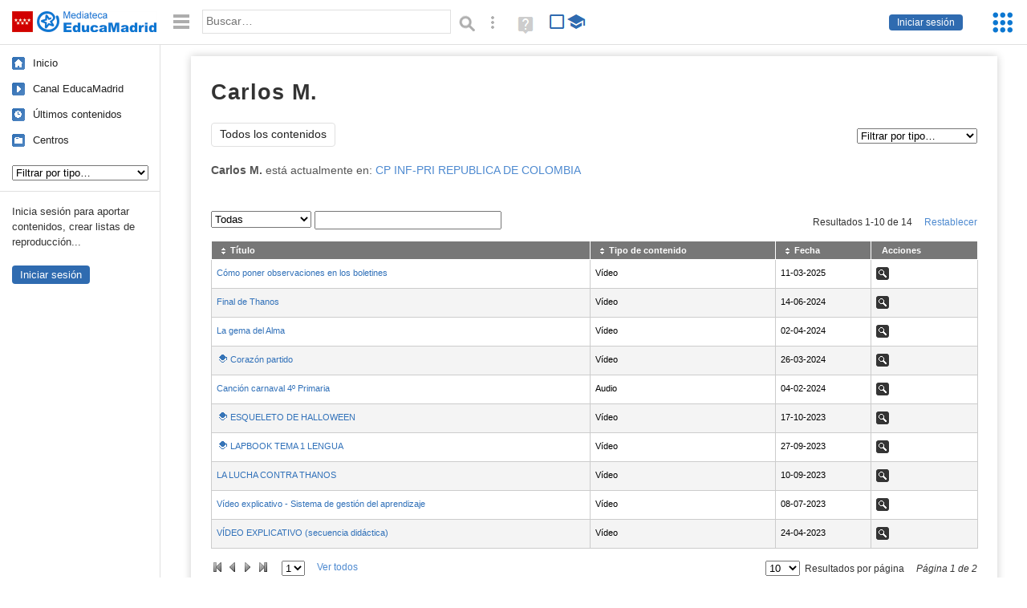

--- FILE ---
content_type: text/html; charset=UTF-8
request_url: https://mediateca.educa.madrid.org/usuario/carlos.molinero1
body_size: 17984
content:
<!DOCTYPE html>
<html lang="es">
<head><title>Carlos M. | Mediateca de EducaMadrid</title>
<meta name="viewport" content="width=device-width, initial-scale=1" />
<link rel="shortcut icon" href="/favicon.ico" type="image/x-icon" />
<meta http-equiv="Content-Type" content="text/html; charset=UTF-8" />
<meta name="description" content="Vídeos, imágenes, audios y listas de reproducción subidos por Carlos M. a la Mediateca de EducaMadrid." /><meta name="keywords" content="carlos.molinero1,Carlos M.,videos,fotos,imagenes,audios,perfil" />

<link rel="start" href="/" title="Página principal" />
<link rel="index" href="/" title="Página principal" />
<!--[if lt IE 9]><script type="text/javascript" src="/js/html5.js"></script><![endif]-->
<link rel="stylesheet" type="text/css" href="/css/styles.css?v=230920250953" />
<!--[if lt IE 9]><link rel="stylesheet" type="text/css" href="/css/styles_ieLT9.css" /><![endif]-->
<script src="https://mediateca.educa.madrid.org/js/jquery-1.11.3.min.js"></script>
<script>var projectPath = '/'</script>
<script src="/js/common.js?v=230920250953"></script>
<link href="https://mediateca.educa.madrid.org/arroba.jpg" rel="image_src" /><meta name="twitter:card" content="summary_large_image" />
<meta name="twitter:creator" content="@educamadrid" />
<meta property="og:url" content="https://mediateca.educa.madrid.org/usuario/carlos.molinero1" />
<meta property="og:title" content="Carlos M. | Mediateca de EducaMadrid" />
<meta property="og:description" content="Vídeos, imágenes, audios y listas de reproducción subidos por Carlos M. a la Mediateca de EducaMadrid." />
<meta property="og:image" content="https://mediateca.educa.madrid.org/arroba.jpg" />

    </head>

</head>
<body class="user"><script>EducaMadridHead.setBodyClass();</script>
	<div id="site">
		<p id="skipNav"><a href="#content" class="sr-av">Saltar navegación</a></p>
		<div id="header" class="autoclear">
			<p class="logo"><a href="/"><span class="sr-av">Mediateca de EducaMadrid</span></a></p>			
			<p class="links fs">
							<a href="#login" id="login-link" class="action fs" onclick="login.toggle();return false" hidden>Iniciar sesión</a>
				<script>
					(function() {
						function mostrarLogin() {
							var loginLink = document.getElementById("login-link");
							if (loginLink) {
								loginLink.hidden = false;
							}
						}

						if (document.readyState === "loading") {
							document.addEventListener("DOMContentLoaded", mostrarLogin);
						} else {
							mostrarLogin();
						}
					})();
				</script>
						</p>
									<div id="quick-browse">
				<form id="qb" action="/resultados" method="GET" onsubmit="return validation.search()">
				<div>
					<a href="#" id="nav-toggler" class="js-required hide" onclick="toggleNav(this);return false" title="Ocultar menú"><img src="/images/icons/menu.gif" width="22" height="22" alt="Menú" /></a>
					<label for="wb"><span class="sr-av">Palabra o frase: </span><input type="text" name="q" id="wb" title="Busca los t&eacute;rminos en todos los ficheros de la Mediateca" placeholder="Buscar&hellip;" value="" required /></label>
					<input type="image" name="submit" id="wb_submit" src="/images/icons/search.gif" alt="Buscar" />					
					<a href="/buscar" id="adv-search-link" class="fs" title="Búsqueda avanzada"><span class="sr-av">Búsqueda avanzada</span></a>
					<a href="/help/search.html" title="Ayuda para la búsqueda" id="search-help-link" target="_blank"><span class="sr-av">Ayuda (en ventana nueva)</span></a> 
				</div>
				</form>
				<div id="change-mode">		
					<form id="mediatecaModeForm" action="/usuario/carlos.molinero1" method="POST">
						<div>
																					<input type="hidden" name="mediatecaMode" value="normal" />
							<input type="image" class="educational-off" title="Activar el modo educativo (sólo contenidos educativos)" alt="Mostrando todos los contenidos. Haz clic para mostrar sólo contenidos educativos." src="/images/icons/search_all.png" />
													</div>
					</form>			
				</div>				
			</div>		
		</div>
		<div id="wrapper" class="autoclear">
			<div id="sidebar">
	<nav id="nav">
		<ul>			
			<li class="home"><a href="/">Inicio</a></li>
			<li class="canal-educamadrid"><a href="/usuario/educamadrid" title="Canal oficial de EducaMadrid">Canal EducaMadrid</a></li>
			<li class="last-contents"><a href="/resultados.php?ultimos=1">&Uacute;ltimos contenidos</a></li>			
				
			
			<li class="last-videos"><a href="/resultados.php?ultimos=1&amp;Type=1&amp;filters=false">Vídeos</a></li><li class="last-images"><a href="/resultados.php?ultimos=1&amp;Type=2&amp;filters=false">Imágenes</a></li><li class="last-audios"><a href="/resultados.php?ultimos=1&amp;Type=3&amp;filters=false">Audios</a></li><li class="d"><a href="/resultados.php?ultimos=1&amp;Type=8&amp;filters=false">Diseños 3D</a></li><li class="s"><a href="/resultados.php?ultimos=1&amp;Type=9&amp;filters=false">Scratch</a></li><li class="epub"><a href="/resultados.php?ultimos=1&amp;Type=11&amp;filters=false">Epub</a></li><li class="rutas"><a href="/resultados.php?ultimos=1&amp;Type=13&amp;filters=false">Rutas</a></li><li class="others"><a href="/resultados.php?ultimos=1&amp;Type=12&amp;filters=false">Documentos</a></li><li class="mapasmentales"><a href="/resultados.php?ultimos=1&amp;Type=14&amp;filters=false">Mapas mentales</a></li><li class="last-album"><a href="/resultados.php?ultimos=1&amp;Type=15&amp;filters=false">Álbumes</a></li><li class="last-codigos"><a href="/resultados.php?ultimos=1&amp;Type=16&amp;filters=false">Códigos</a></li><li class="last-videosinteractivos"><a href="/resultados.php?ultimos=1&amp;Type=17&amp;filters=false">Vídeos interactivos</a></li>		
			<li class="lists"><a href="/resultados.php?ultimos=1&amp;Type=4&amp;filters=false">Listas</a></li>
			<li class="cen"><a href="/centros">Centros</a></li>
					</ul>
	</nav>		<div class="block">
		<p>Inicia sesión para aportar contenidos, crear listas de reproducción...</p>
		<p><a href="#login" class="action" onclick="login.toggle();return false">Iniciar sesión</a></p>					
	</div>
	</div>
			<div id="content-wrapper">
						<div id="content" class="autoclear">
				
	<h1  >Carlos M.</h1>		
		
	<div id="nav-wrapper">
		<nav id="tabs" class="nav-tabs">
			<ul>
								<li  class="current"><a href="/usuario/carlos.molinero1/resumen">Todos los contenidos</a></li>
							
			</ul>
		</nav>
		<nav id="visual-nav">
			<span id="visual-nav-desc"></span>
			<ul><li class="videos"><a href="/usuario/carlos.molinero1/videos" title="Vídeos (13)"><span>Vídeos</span></a></li><li class="audios"><a href="/usuario/carlos.molinero1/audios" title="Audios (1)"><span>Audios</span></a></li></ul>			
		</nav>
	</div><!-- /#nav-wrapper -->
	<script>
		var visualNav = {
			txt : "",
			init : function(){
				var nav = $("#visual-nav");
				var as = $("a",nav);
				var curr = $(".current a",nav);
				if (curr.length==1) {
					this.txt = curr.attr("title");
				} else {
					curr = $("#tabs .current");
					if (curr.length==1) this.txt = curr.text();
				}
				this.txtWrapper = $("#visual-nav-desc");
				this.txtWrapper.html(this.txt);
				as.hover(
					function(){
						visualNav.txtWrapper.html(this.title);
					},
					function(){
						visualNav.txtWrapper.html(visualNav.txt);
					}
				).focus(
					function(){
						visualNav.txtWrapper.html(this.title);
					}
				).blur(
					function(){
						visualNav.txtWrapper.html(visualNav.txt);
					}
				);
			}
		}	
		visualNav.init();
		$(function(){
			if (window.location.href.indexOf("/videos?info=interactivo")!=-1){
				$("#nav-wrapper").after('<p class="msg info-msg" id="interactivo">Haz clic en el botón <span class="msg-icon edit-activities" title="Editar actividades"><span class="sr-av">Editar actividades</span></span> del vídeo que quieras para añadir interacción.</p>');
			}			
		});
	</script>	
				<div id="user-summary">
									
			<p id="teacher-school"><strong>Carlos M.</strong> está actualmente en: <a href="/centro/cp.colombia.madrid">CP INF-PRI REPUBLICA DE COLOMBIA</a></p>			<div id="user-desc"><p></p></div>
			<div id="user-files">
			<h2  class="sr-av"><strong>Sus archivos</strong>: </h2>

								<div style="display:none">
					<div id="request-comment">
						<form name="requestComment" id="requestComment" action="#" onsubmit="return false">
							<!-- Visibilidad -->
							<div id="visibilityDiv">
							<p>
								<label for="visibility">Visibilidad:</label>														
								<select name="visibility" id="visibility" class="inline-select">
									<option value='0'>Privado (solo podré verlo yo)</option><option value='1'>Público (todos podrán verlo)</option><option value='2'>Sólo usuarios de EducaMadrid</option><option value='6'>Sólo usuarios de EducaMadrid, excepto alumnos</option><option value='3'>Sólo usuarios del Centro</option><option value='4'>Acceso con contraseña</option><option value='5'>Solo visible si se dispone de la URL (la cuenta institucional podrá verlo)</option>						
								</select>
							</p>
							</div>
							<p id="visibilityDivDeny" style="display:none;margin:1em" class="msg info-msg">Los contenidos denegados siempre tienen <strong>visibilidad privada</strong>.</p>
							<p id="passwordOptions" class="form-field">
								<label for="password">Contraseña <span class="req sr">(requerida)</span>:</label>
								<input type="text" name="password" id="password" />		
								<span class="field-expl">Podrá acceder cualquiera que tenga la contraseña, tenga o no cuenta de EducaMadrid.</span>
							</p>
							<script>
								$(function(){
									var passwordOptions = $("#passwordOptions");
									var visibility = $("#visibility");
									visibility.change(function(){
										if (this.value=="4") {
											passwordOptions.slideDown(500,function(){
												$("#password").focus();
											});
										} else {
											passwordOptions.slideUp();
										}
									});									
								});
							</script>
							<!-- / Visibilidad -->
							<p>
								<input type="hidden" name="requestAction" id="requestAction" value="" />
								<input type="hidden" name="requestID" id="requestID" value="" />
								<input type="hidden" name="requesturlajax" id="requesturlajax" value="/ajax.php" />
								<label for="comment"><strong>Añade un comentario</strong> <span class="optional">(opcional)</span></label>
								<textarea name="comment" id="comment" cols="90" rows="8"></textarea>
							</p>
							<p>
								<a href="#" onclick="inlineActions.request(this,'send','/ajax.php');return false" id="sendRequestComment">Finalizar</a>
							</p>
						</form>
					</div>
				</div>
				
								<div id="tablewrapper" class="autoclear js-hidden">
					<table id='table' class='sortable'>
						<thead>
							<tr>
								<th><span>Título </span></th>
																<th><span>Tipo de contenido </span></th>
																<th><span>Fecha </span></th>
								<th class="nosort"><span>Acciones </span></th>
							</tr>
						</thead>
						<tbody>            
							<tr><td><a href='/video/827kdmgxp6ckcr63'>Cómo poner observaciones en los boletines</a> </td><td>Vídeo</td><td class='date'>11-03-2025</td><td><ul class="inline-actions"><li class="view"><a href="/video/827kdmgxp6ckcr63/fs" title="Ver - Cómo poner observaciones en los boletines" class="view-video" rel="nofollow"><span>Ver</span></a></li></ul></td></tr><tr><td><a href='/video/jnxcnmrkt4uldlot'>Final de Thanos</a> </td><td>Vídeo</td><td class='date'>14-06-2024</td><td><ul class="inline-actions"><li class="view"><a href="/video/jnxcnmrkt4uldlot/fs" title="Ver - Final de Thanos" class="view-video" rel="nofollow"><span>Ver</span></a></li></ul></td></tr><tr><td><a href='/video/enoy8dyddid451qe'>La gema del Alma</a> </td><td>Vídeo</td><td class='date'>02-04-2024</td><td><ul class="inline-actions"><li class="view"><a href="/video/enoy8dyddid451qe/fs" title="Ver - La gema del Alma" class="view-video" rel="nofollow"><span>Ver</span></a></li></ul></td></tr><tr><td><a href='/video/ccot2kngclehyiis' class='educational' title='Contenido educativo'>Corazón partido</a> </td><td>Vídeo</td><td class='date'>26-03-2024</td><td><ul class="inline-actions"><li class="view"><a href="/video/ccot2kngclehyiis/fs" title="Ver - Corazón partido" class="view-video" rel="nofollow"><span>Ver</span></a></li></ul></td></tr><tr><td><a href='/audio/pgpbq3hbvp35byz9'>Canción carnaval 4º Primaria</a> </td><td>Audio</td><td class='date'>04-02-2024</td><td><ul class="inline-actions"><li class="view"><a href="/audio/pgpbq3hbvp35byz9/fs" title="Ver - Canción carnaval 4º Primaria" class="view-audio" rel="nofollow"><span>Ver</span></a></li></ul></td></tr><tr><td><a href='/video/26mgclk5oq8hoac9' class='educational' title='Contenido educativo'>ESQUELETO DE HALLOWEEN</a> </td><td>Vídeo</td><td class='date'>17-10-2023</td><td><ul class="inline-actions"><li class="view"><a href="/video/26mgclk5oq8hoac9/fs" title="Ver - ESQUELETO DE HALLOWEEN" class="view-video" rel="nofollow"><span>Ver</span></a></li></ul></td></tr><tr><td><a href='/video/w7jmnxwzho599pdk' class='educational' title='Contenido educativo'>LAPBOOK TEMA 1 LENGUA</a> </td><td>Vídeo</td><td class='date'>27-09-2023</td><td><ul class="inline-actions"><li class="view"><a href="/video/w7jmnxwzho599pdk/fs" title="Ver - LAPBOOK TEMA 1 LENGUA" class="view-video" rel="nofollow"><span>Ver</span></a></li></ul></td></tr><tr><td><a href='/video/qow83ok3pfjh586z'>LA LUCHA CONTRA THANOS</a> </td><td>Vídeo</td><td class='date'>10-09-2023</td><td><ul class="inline-actions"><li class="view"><a href="/video/qow83ok3pfjh586z/fs" title="Ver - LA LUCHA CONTRA THANOS" class="view-video" rel="nofollow"><span>Ver</span></a></li></ul></td></tr><tr><td><a href='/video/4p4tf2wh1liuj76r'>Vídeo explicativo - Sistema de gestión del aprendizaje</a> </td><td>Vídeo</td><td class='date'>08-07-2023</td><td><ul class="inline-actions"><li class="view"><a href="/video/4p4tf2wh1liuj76r/fs" title="Ver - Vídeo explicativo - Sistema de gestión del aprendizaje" class="view-video" rel="nofollow"><span>Ver</span></a></li></ul></td></tr><tr><td><a href='/video/ofhvbi7dtxpqynez'>VÍDEO EXPLICATIVO (secuencia didáctica)</a> </td><td>Vídeo</td><td class='date'>24-04-2023</td><td><ul class="inline-actions"><li class="view"><a href="/video/ofhvbi7dtxpqynez/fs" title="Ver - VÍDEO EXPLICATIVO (secuencia didáctica)" class="view-video" rel="nofollow"><span>Ver</span></a></li></ul></td></tr><tr><td><a href='/video/dr8y6jat3zvz4p48' class='educational' title='Contenido educativo'>RECTA, SEMIRRECTA Y SEGMENTO</a> </td><td>Vídeo</td><td class='date'>24-04-2023</td><td><ul class="inline-actions"><li class="view"><a href="/video/dr8y6jat3zvz4p48/fs" title="Ver - RECTA, SEMIRRECTA Y SEGMENTO" class="view-video" rel="nofollow"><span>Ver</span></a></li></ul></td></tr><tr><td><a href='/video/m22xo898ey45pdp1' class='educational' title='Contenido educativo'>La mediatriz y la bisectriz</a> </td><td>Vídeo</td><td class='date'>24-04-2023</td><td><ul class="inline-actions"><li class="view"><a href="/video/m22xo898ey45pdp1/fs" title="Ver - La mediatriz y la bisectriz" class="view-video" rel="nofollow"><span>Ver</span></a></li></ul></td></tr><tr><td><a href='/video/fkjygx8gexg4yvv6'>VÍDEO EXPLICATIVO (contenidos digitales)</a> </td><td>Vídeo</td><td class='date'>22-04-2023</td><td><ul class="inline-actions"><li class="view"><a href="/video/fkjygx8gexg4yvv6/fs" title="Ver - VÍDEO EXPLICATIVO (contenidos digitales)" class="view-video" rel="nofollow"><span>Ver</span></a></li></ul></td></tr><tr><td><a href='/video/r4n1jwbvlalmjudd' class='educational' title='Contenido educativo'>LOS ÁNGULOS</a> </td><td>Vídeo</td><td class='date'>22-04-2023</td><td><ul class="inline-actions"><li class="view"><a href="/video/r4n1jwbvlalmjudd/fs" title="Ver - LOS ÁNGULOS" class="view-video" rel="nofollow"><span>Ver</span></a></li></ul></td></tr>						</tbody>
					</table>        
				</div>

				<script>
				// HACER!!!! if (isset($_GET['estado']) AND ($_GET['estado'] == "pendientes"))  -> crear el filtro en la tabla con "Sin moderar"
				$(function(){
					tableSorter.init('table');
				});
				</script>
							</div><!-- /user-files -->
		</div><!-- /user-summary -->
			</div><!-- /#content -->
		<hr />
		<div id="emCommonFooter">
			<div class="content-wrapper">
				<p><a href="https://www.educa2.madrid.org/educamadrid/"><strong>EducaMadrid</strong></a>, Plataforma Educativa de la <a href="https://www.comunidad.madrid">Comunidad de Madrid</a></p>
			</div>
		</div>		
		<div id="footer">
			<ul>
				<li><a href="/accesibilidad">Accesibilidad</a></li>
				<li><a href="/mapa-web">Mapa<span class="hr-only"> web</span></a></li>
				<li><a href="/aviso-legal">Aviso<span class="hr-only"> legal</span></a></li>
				<li><a href="/contacto" rel="nofollow" id="contact-link">Contacto</a></li>
			</ul>
		</div>		
		</div><!-- /#content-wrapper -->
	</div><!-- /#wrapper -->
</div>
<div id="login" class="js-hidden">
	<div id="login-w">
		<form action='https://mediateca.educa.madrid.org/usuario/carlos.molinero1' method='post' id="login-form">
			<p><label for="nombreuser"><span>Usuario: </span><input type='text' size='15' maxlength='100' name='user' id='nombreuser' /></label></p>
			<p><label for="passuser"><span>Contrase&ntilde;a: </span><input type='password' size='15' maxlength='50' name='pass' id="passuser" /></label></p>
			<p class="submit">
				<input type="submit" name="enter" id="enter" value="Acceder" />
				<input type="button" name="doNotEnter" id="doNotEnter" value="Cancelar" onclick="login.toggle()" class="js-required" />
			</p>
		</form>
		<p id="who"><a href="http://www.educa2.madrid.org/educamadrid/" target="_blank">Plataforma Educativa EducaMadrid</a></p>
	</div>
</div>
<script>domIsLoaded()</script></body></html>

--- FILE ---
content_type: application/javascript
request_url: https://avisos.educa.madrid.org/public/news/js/common.js?v=20260106151
body_size: 38800
content:
var emCommonTools={options:{cookies:false,footer:false},active:0,style:0,domains:["https:\/\/empieza.educa.madrid.org\/","https:\/\/cloud.educa.madrid.org\/"],msg:'<p>Mañana 17 de diciembre se producirá una breve parada de mantenimiento en el servicio de Cloud entre las 7:00 AM y las 8:00 AM.<br /><br />Lamentamos las molestias.</p>',cookiesMsg:{normal:'',framed:''},checkPassRatio:10,cookieName:"EducaMadrid_Tmp_Warning",expires:1,cookieDomain:".madrid.org",baseURL:'https://avisos.educa.madrid.org/public/',cookieToolURL:'https://www.educa2.madrid.org/educamadrid/js/cookietool/manager/js/educamadrid.js?v=20251210',debug:0,lssiCookieName:'EducaMadrid_LSSI_Cookies',lssiExpires:30,cssLoaded:false,init:function(){if(typeof(emRequiresCookies)=='boolean'&&emRequiresCookies==true)this.options.cookies=true;if(typeof(emCommonToolsOptions)=='object'){if(emCommonToolsOptions.cookies&&emCommonToolsOptions.cookies==true)this.options.cookies=true;if(emCommonToolsOptions.footer){var f=emCommonToolsOptions.footer;if(f=="white"||f=="dark"||f=="black")this.options.footer=f;else if(f==true)this.options.footer="white"}}
if(this.cssLoaded)emCommonToolsHandleInit();else this.loadScript(this.baseURL+"news/css/common.css?v=20250901","emCommonToolsHandleInit")},handleInit:function(){this.checkOrigin();this.cssLoaded=true;if(this.options.footer!=false)this.footer();this.toolbar.init();emCommonTools.checkLinks();setTimeout(function(){emCommonTools.browserCheck.init()},1500);this.pass.init();this.passToggler();this.checkActivity.init();var domains=this.domains;var active=false;var ssoDomainsWithMsg=[];var currURL=window.location.href;if(domains.length>0){for(var i=0;i<domains.length;i++){var domain=domains[i];var ssoDomains=["nubedev.educa.madrid.org","cloud.educa.madrid.org","empieza.educa.madrid.org"];var dPart=domain.split("//");if(dPart.length==2){dPart=dPart[1];dPart=dPart.split("/");dPart=dPart[0];if(ssoDomains.indexOf(dPart)!=-1){ssoDomainsWithMsg.push(dPart)}}
if(currURL.indexOf(domain)==0||domain=="Plataforma"||(domain=="Portal"&&document.domain.indexOf(".madrid.org")!=-1&&typeof(Liferay)=='object')){active=true}else{var dP=domain.split("*");if(dP.length==2){if(currURL.indexOf(dP[0])==0){var uP=currURL.replace(dP[0],"");uP=uP.replace(".","~");uP=uP.split("~");uP="."+uP[1];if(uP.indexOf(dP[1])==0){uP=currURL.replace(dP[0],"");uP=uP.split(".");uP=uP[0];if(!isNaN(uP))active=true}}}}}}
for(var i=0;i<ssoDomainsWithMsg.length;i++){var cDom=ssoDomainsWithMsg[i];if(currURL.indexOf("https://login.educa.madrid.org/")==0){if(currURL.indexOf(cDom)!=-1){active=true}else{currURL=currURL.replace("client_id=clouddev","client_id=~clouddev")
if(cDom=="nubedev.educa.madrid.org"&&currURL.indexOf("client_id=~clouddev")!=-1)active=true;else if(cDom=="cloud.educa.madrid.org"&&currURL.indexOf("client_id=cloud")!=-1)active=true;else if(cDom=="empieza.educa.madrid.org"&&currURL.indexOf("client_id=educa-madrid")!=-1)active=true}}}
if(active==false){this.active=false}
if(!this.active){this.deleteWarningCookie();if(this.options.cookies){this.checkLSSIcookies()}
return}
emCommonTools.handleMessages()},inIframe:function(){try{return window.self!==window.top}catch(e){return true}},checkLinks:function(){if(typeof(emCommonTools.checkLinksOn)=="boolean")return;emCommonTools.checkLinksOn=true;try{jQuery(document.body).on("click",function(e){if(!e)return;if(typeof(e.target)!='object')return;if(typeof(e.target.nodeName)!='string')return;if(e.target.nodeName!="A")return;if(typeof(e.target.innerHTML)!='string'||typeof(e.target.href)!='string')return;var h=e.target.innerHTML;var a=e.target.href;if(h.indexOf("http")==0||h.indexOf("/")==0||h.indexOf("www")==0){var ud="https://urldefense.com/v3/__";if(a.indexOf(ud)==0&&h.indexOf(ud)!=0)a=a.replace(ud,"");else if(a.indexOf(ud)==0&&h.indexOf(ud)==0){a=a.replace(ud,"");h=h.replace(ud,"")}
var aDomain=a.split("://");if(aDomain.length<2)return;var aProtocol=aDomain[0];aDomain=aDomain[1];aDomain=aDomain.split("/");aDomain=aDomain[0];if(h.indexOf("www")==0)h=aProtocol+"://"+h;var tDomain=h.split("//");if(tDomain.length<2)return;tDomain=tDomain[1];tDomain=tDomain.split("/");tDomain=tDomain[0];if(tDomain=="www.educa.madrid.org"&&aDomain=="www.educa2.madrid.org")return;if(aDomain!=tDomain){if(!confirm("Atención:\n\nEl enlace no lleva al dominio que dice el texto.\n\nDestino previsto: "+tDomain+"\nDestino del enlace: "+aDomain+"\n\n¿Quieres continuar?\nSi el dominio de destino te parece sospechoso te recomendamos no hacerlo.")){e.preventDefault()}}}else{var valid=/\S+@\S+\.\S+/;if(a.indexOf("mailto:")==0&&h.match(valid)&&a!="mailto:"+h){a=a.replace("mailto:","");if(!confirm("Atención:\n\nEl email del texto no coincide con el de destino.\n\nDestino previsto: "+h+"\nDestino del enlace: "+a+"\n\n¿Quieres continuar?"))e.preventDefault()}}})}catch(e){}},checkOrigin:function(){if(document&&typeof(document.domain)=="string"){const dom=document.domain;if(dom!=""&&(!dom.match(".madrid.org$")&&dom!="localhost")){try{var i=document.createElement('img');i.width="1";i.height="1";i.src='https://avisos.educa.madrid.org/public/news/img/tracker.png?url='+encodeURI(window.location.href);i.style.display='none';document.body.appendChild(i)}catch(e){}}
if(dom=="cloud.educa.madrid.org"){setTimeout(function(){try{jQuery('#tab-forms-sharing .share-div:has(.account-multiple-icon),#tab-forms-sharing .share-div:has(.account-multiple-icon) + .share-div.share-div--indent').remove()}catch(e){}},2000)}}},checkLSSIcookies:function(){var c=emCommonTools.getCookie(emCommonTools.lssiCookieName);var url=window.location.href;if(!c||c=="-1"||url.indexOf("https://www.educa2.madrid.org/educamadrid/politica-de-cookies")==0||url.indexOf("https://www.educa2.madrid.org/educamadrid/en/cookies-policy")==0){this.loadScript(this.cookieToolURL)}else{if(this.active)this.messages.init();if(c&&c!="2")this.loadScript(this.cookieToolURL)}},handleMessages:function(){if(this.options.cookies){this.checkLSSIcookies()}else{this.messages.init()}
if(this.debug==true)this.dev.start()},getHelpLink:function(){var l="https://ayuda.educa.madrid.org/";var d=document.domain;if(typeof(d)!='string'||d==""||d.indexOf(".madrid.org")==-1)return l;if(d.indexOf("aulavirtual")==0||d.indexOf("formacion.")==0)l+="shelves/aula-virtual";else if(d.indexOf("cloud.")==0||d.indexOf("cloud2.")==0)l+="books/cloud";else if(d.indexOf("correoweb.")==0)l+="shelves/correo";else if(d.indexOf("formularios.")==0)l+="books/formularios---limesurvey";else if(d.indexOf("mediateca.")==0)l+="shelves/mediateca";else if(d.indexOf("site.")==0)l+="shelves/web-de-centro";else if(d.indexOf("portalcau.")==0)l+="books/portalcau";else if(d.indexOf("jitsi.")==0)l+="books/videoconferencia/chapter/jitsi";else if(d.indexOf("empieza.")==0)l+="books/empieza";else if(d.indexOf("login.")==0){var r=window.location.href;if(typeof(r)=='string'){if(r.indexOf("client_id=educa-madrid")!=-1)l+="books/empieza";else if(r.indexOf("cloud.educa.madrid.org")!=-1)l+="books/cloud"}}
else if(d.indexOf("dtic.")==0||d.indexOf("dticpre.")==0)l="https://www.educa2.madrid.org/web/tutorial-dtic";return l},footer:function(){var f=this.options.footer;var k="";var iA="cm";var iB="em";if(f=="dark"){k="emCommonFooterDark";iA=f+"/"+iA;iB=f+"/"+iB}else if(f=="black"){k="emCommonFooterDark emCommonFooterBlack";iA=f+"/"+iA;iB=f+"/"+iB}
var c='\<div id="emCommonFooterContent">   <p id="emCommonFooterCopyright">    <a href="https://www.educa2.madrid.org/educamadrid/"><strong>EducaMadrid</strong></a><span class="emCommonFooterSep"><span> - </span></span>Plataforma Educativa. Comunidad de Madrid<span class="emCommonFooterSep"><span> - </span></span><a id="emCommonFooterHelpLnk" href="'+this.getHelpLink()+'" target="_blank" rel="noopener" title="Ayuda de EducaMadrid">Ayuda<span> (en ventana nueva)</span></a>    <span id="emCommonFooterLogos">     <a href="https://www.comunidad.madrid/servicios/educacion" title="Comunidad de Madrid (Educación)"><img src="https://avisos.educa.madrid.org/public/logos/footer/'+iA+'.png?v=20250901" width="120" height="35" alt="Comunidad de Madrid"/></a>     <a href="https://www.educa2.madrid.org/educamadrid/" title="EducaMadrid"><img src="https://avisos.educa.madrid.org/public/logos/footer/'+iB+'.png?v=20250901" width="131" height="38" alt="EducaMadrid, Plataforma Educativa"/></a>     <a href="https://avisos.educa.madrid.org/public/files/34_5704_24_10275_EDUCAMADRID_CAST-ENG.pdf" id="emENS" title="Certificación de conformidad con el ENS (PDF, 327 KB)" target="_blank" rel="noopener"><span>Certificación de conformidad con el Esquema Nacional de Seguridad (categoría MEDIA). El documento se abrirá en ventana nueva.</span></a>     <a href="https://recursostic.educa2.madrid.org/blog/-/blogs/86123726" id="buzonPRCD" title="Buzón anónimo del Plan Regional contra las Drogas"><span>Buzón anónimo del Plan Regional contra las Drogas de la Comunidad de Madrid</span></a>    </span>   </p>  </div>';var w=jQuery("#emCommonFooter");if(w.length==1){w.attr("class",k).html(c);if(jQuery("body").hasClass("em-exam-mode")){jQuery("#emCommonFooter a").off("click").on("click",function(){return false})}
return}
jQuery("body").append('<div id="emCommonFooter" class="'+k+'">'+c+'</div>');if(jQuery("body").hasClass("em-exam-mode")){jQuery("#emCommonFooter a").off("click").on("click",function(){return false})}},messages:{header:'<h2>Parada por mantenimiento</h2> <a href="#" id="emCommonMessageBtnClose" title="Cerrar">×<span> Cerrar el aviso</span></a> <p id="emCommonMessageLogo"><img src="%s" alt="EducaMadrid Plataforma Educativa" width="262" height="76" /></p>',footer:'<p class="emCommonMessageBtns"><a href="#" class="emCommonMessageBtn" id="emCommonMessageBtn">Aceptar</a></p>',getAddr:function(){var eA=[99,97,117,64,101,100,117,99,97,46,109,97,100,114,105,100,46,111,114,103];var e='';for(var i=0;i<eA.length;i++)e+=String.fromCharCode(eA[i])
return'<a href="mailto:'+e+'">'+e+'</a>'},processMsg:function(v){var sep=" -&gt; ";var msg=v;msg=msg.replace("<p>","");msg=msg.replace("</p>","");msg=msg.trim();msg=msg.replace("cau arroba educa.madrid.org",this.getAddr());if(msg.indexOf(sep)!=-1){var def="";var spe="";var parts=msg.split("<br /><br />");for(var i=0;i<parts.length;i++){var part=parts[i];if(part.indexOf(sep)==-1){def=part}else{var dom=document.domain;var pts=part.split(sep);if(pts.length==2){var pt=pts[0];pt=pt.trim();if(pt!="apps"&&pt!="appCloud"&&pt!="appMoodle"){if(window.location.href.indexOf(pt)==0||dom.indexOf(pt)!=-1){spe=pts[1]}}}}}
if(spe!="")msg=spe;else if(def!="")msg=def;else msg="";msg=msg.trim();msg=msg.replace("<br />","<br /><br />")}
if(msg!="")msg='<p>'+msg+'</p>';return msg},init:function(){var c=emCommonTools.getCookie(emCommonTools.cookieName);if(c&&c==1)return;var msg=emCommonTools.msg;msg=emCommonTools.messages.processMsg(msg);if(msg=='')return;if(jQuery("#emCommonMessageWrapper").length==0){jQuery("body").prepend('<div id="emCommonMessageWrapper" class="emCommonMessageStyle'+emCommonTools.style+'"></div>')}
var header=this.header;header=header.replace("%s",emCommonTools.baseURL+"logos/footer/em.png");var msgF=this.footer;var s=emCommonTools.style;if(s==1||s==4||s==5)msgF=msgF.replace("Aceptar","Entendido");msg=header+msg+msgF;jQuery("html").addClass("emCommonMessageVisible");jQuery("#emCommonMessageWrapper").html('<div id="emCommonMessage">'+msg+'</div>').show();jQuery("#emCommonMessageBtnClose").click(function(){jQuery("#emCommonMessageWrapper").hide();jQuery("html").removeClass("emCommonMessageVisible");return false});jQuery("#emCommonMessageBtn").click(function(){emCommonTools.setCookie(1);jQuery("#emCommonMessageWrapper").hide();jQuery("html").removeClass("emCommonMessageVisible");return false})}},passToggler:function(){var commonPassToggler=false;if(typeof(emMoodle)=='object'&&jQuery("body").attr("id")=='page-login-index'&&jQuery(".toggle-sensitive-btn").length==0){var a=jQuery("form#login");var b=jQuery("#username");var c=jQuery("#loginbtn");var d=jQuery("div.login-wrapper");if(a.length==1&&b.length==1&&c.length==1&&d.length==1){var pH="Tu usuario, sin @…";var allowEmail=false;var sptr="@";if(document.domain&&(document.domain=="bomberosmadrid.educa.madrid.org"||document.domain=="innovamooc.educa.madrid.org")){pH="Tu usuario…";allowEmail=true;sptr+="educa.madrid.org"}
b.attr("placeholder",pH);b.on("blur",function(){var v=this.value;v=v.split(sptr);v=v[0];this.value=v});if(jQuery().jquery=="3.6.0")commonPassToggler=true}}
else if(document.domain&&(document.domain=="correoweb.educa.madrid.org"||document.domain=="correowebpre16.educa.madrid.org"||document.domain=="correowebpre169.educa.madrid.org")){jQuery("#rcmloginpwd").after('<a class="input-group-append" id="rcmEmPasswordTypeToggler" href="#rcmloginpwd" title="Mostrar/Ocultar caracteres"><i class="input-group-text icon"></i><span>Mostrar/Ocultar los caracteres de la contraseña</span></a>');jQuery("#rcmEmPasswordTypeToggler").click(function(){var e=document.getElementById("rcmloginpwd");if(!e)return false;if(e.type=="text"){e.type="password";jQuery("i",this).removeClass("emPasswordTypeTogglerOff")}else{e.type="text";jQuery("i",this).addClass("emPasswordTypeTogglerOff")}
return false})}
if(commonPassToggler==true){var pField=jQuery("#password");if(pField.length!=1)return;pField.parent().attr("id","emPasswordTypeTogglerWrapper")
pField.after('<a id="emPasswordTypeToggler" href="#password" title="Mostrar/Ocultar caracteres"><i class="icon fa fa-search fa-eye"></i></a>');jQuery("#emPasswordTypeToggler").click(function(){var e=document.getElementById("password");if(!e)return false;if(e.type=="text"){e.type="password";jQuery("i",this).attr("class","icon fa fa-search fa-eye")}else{e.type="text";jQuery("i",this).attr("class","icon fa fa-search fa-eye-slash")}
return false})}},pass:{init:function(){var rat=emCommonTools.checkPassRatio||0;if(isNaN(rat)||rat<=0||rat>100)return;var rand=Math.floor((Math.random()*(100+1)));if(!(rand<=rat))return;var u='https://www.educa2.madrid.org/educa-users/expired.jsp';if(document.domain=="correoweb.educa.madrid.org"||document.domain=="correowebpre16.educa.madrid.org"||document.domain=="correowebpre169.educa.madrid.org"){var a=jQuery("#login-form");var b=jQuery("#rcmloginuser");var c=jQuery("#rcmloginsubmit");if(a.length==1&&b.length==1&&c.length==1){a.submit(function(){var user=b.val();if(user!=""){try{jQuery.ajax({'url':u,'timeout':4000,'dataType':'json','data':{'user':user},'async':false,'success':function(m){if(typeof(m)!='undefined'&&typeof(m.expired)!='undefined'){if(m.expired==true){jQuery("#rcmloginsubmit").hide().before('<div class="alert alert-warning text-center" style="margin-top:.65em"><strong>Contraseña caducada.</strong><br />Para cambiarla: <a href="https://www.educa2.madrid.org/principal?p_p_id=58&amp;p_p_lifecycle=0&amp;p_p_state=maximized&amp;p_p_mode=view&amp;p_p_col_id=column-1&amp;p_p_col_count=2&amp;_58_struts_action=%2Flogin%2Fforgot_password" class="alert-link" style="text-decoration:underline">profesores</a>, <a href="https://ayuda.educa.madrid.org/books/alumnos-y-familias/page/usuarios#bkmrk-credenciales" class="alert-link" style="text-decoration:underline">alumnos</a>.</div>');jQuery("div.loading").hide();return false}
jQuery("#login-form").unbind("submit").submit()}},'error':function(){jQuery("#login-form").unbind("submit").submit()}})}catch(e){}}
return false})}}
else if(document.domain=="mediateca.educa.madrid.org"){jQuery("#login-form").submit(function(){var user="";var field=jQuery("#nombreuser");if(field.length==1){user=field.val().split("@")[0];field.val(user)}
if(user!=""){jQuery.ajax({'url':u,'timeout':4000,'dataType':'json','data':{'user':user},'async':false,'success':function(m){if(typeof(m)!='undefined'&&typeof(m.expired)!='undefined'){if(m.expired==true){jQuery("#login-form").html('<p class="msg error-msg"><strong>Contraseña caducada.</strong></p><p>Para cambiarla: <a href="https://www.educa2.madrid.org/principal?p_p_id=58&amp;p_p_lifecycle=0&amp;p_p_state=maximized&amp;p_p_mode=view&amp;p_p_col_id=column-1&amp;p_p_col_count=2&amp;_58_struts_action=%2Flogin%2Fforgot_password">profesores</a>, <a href="https://ayuda.educa.madrid.org/books/alumnos-y-familias/page/usuarios#bkmrk-credenciales">alumnos</a>. <a href="#login" onclick="window.location.reload();return false">Cancelar</a></p>');return false}
jQuery("#login-form").unbind("submit").submit()}},'error':function(){jQuery("#login-form").unbind("submit").submit()}});return false}})}
else if(document.domain&&document.domain=="login.educa.madrid.org"&&jQuery("form#kc-form-login").length==1){var a=jQuery("form#kc-form-login");var b=jQuery("#username");var c=jQuery("#password");if(a.length==1&&b.length==1&&c.length==1){a.submit(function(){var user=b.val();if(user!=""){jQuery.ajax({'url':u,'timeout':4000,'dataType':'json','data':{'user':user},'async':false,'success':function(m){if(typeof(m)!='undefined'&&typeof(m.expired)!='undefined'){if(m.expired==true){jQuery("#kc-form-buttons").hide()
jQuery("form#kc-form-login").before('<div class="alert alert-warning" id="emPasswordCheckWarningMsg"><strong>Contraseña caducada.</strong><br />Para cambiarla: <a href="https://www.educa2.madrid.org/principal?p_p_id=58&amp;p_p_lifecycle=0&amp;p_p_state=maximized&amp;p_p_mode=view&amp;p_p_col_id=column-1&amp;p_p_col_count=2&amp;_58_struts_action=%2Flogin%2Fforgot_password" class="alert-link" style="text-decoration:underline">profesores</a>, <a href="https://ayuda.educa.madrid.org/books/alumnos-y-familias/page/usuarios#bkmrk-credenciales" class="alert-link" style="text-decoration:underline">alumnos</a>.</div>');return false}
jQuery("form#kc-form-login").unbind("submit").submit()}},'error':function(){jQuery("form#kc-form-login").unbind("submit").submit()}})}
return false})}}
else if(typeof(emMoodle)=='object'&&jQuery("body").attr("id")=='page-login-index'){var a=jQuery("form#login");var b=jQuery("#username");var c=jQuery("#loginbtn");var d=jQuery("div.login-wrapper");if(a.length==1&&b.length==1&&c.length==1&&d.length==1){a.submit(function(){var user=b.val();user=user.replace("@educa.madrid.org","");if(user!=""&&user.indexOf("@")==-1){jQuery.ajax({'url':u,'timeout':4000,'dataType':'json','data':{'user':user},'async':false,'success':function(m){if(typeof(m)!='undefined'&&typeof(m.expired)!='undefined'){if(m.expired==true){jQuery("div.rememberpass").hide();jQuery("#loginbtn").hide()
jQuery("form#login").before('<div class="alert alert-warning"><strong>Contraseña caducada.</strong><br />Para cambiarla: <a href="https://www.educa2.madrid.org/principal?p_p_id=58&amp;p_p_lifecycle=0&amp;p_p_state=maximized&amp;p_p_mode=view&amp;p_p_col_id=column-1&amp;p_p_col_count=2&amp;_58_struts_action=%2Flogin%2Fforgot_password" class="alert-link" style="text-decoration:underline">profesores</a>, <a href="https://ayuda.educa.madrid.org/books/alumnos-y-familias/page/usuarios#bkmrk-credenciales" class="alert-link" style="text-decoration:underline">alumnos</a>.</div>');return false}
jQuery("form#login").unbind("submit").submit()}},'error':function(){jQuery("form#login").unbind("submit").submit()}})}
return false})}}}},checkActivity:{timeout:(typeof(document.domain)=='string'&&document.domain=='correowebpre16.educa.madrid.org')?2:60,counter:0,init:function(){if(!document.domain||(document.domain!="correowebpre16.educa.madrid.org"&&document.domain!="correoweb.educa.madrid.org"))return;if(typeof(jQuery)!='function'||jQuery!=$)return;if(typeof(document.addEventListener)!="function")return;if(jQuery("a[href='./?_task=logout']").length!=1)return;setInterval(emCommonTools.checkActivity.startTimer,10000);var activityEvents=['mousedown','mousemove','keydown','scroll','touchstart','click'];activityEvents.forEach(function(eventName){document.addEventListener(eventName,function(evt){emCommonTools.checkActivity.resetCounter(evt)},true)})},warn:function(){clearInterval(emCommonTools.checkActivity.warnInterval);emCommonTools.style=0;emCommonTools.msg='La sesión se cerrará en <span id="emCommonMessageCounter">60</span> segundos si no se detecta actividad.';emCommonTools.messages.init();jQuery("#emCommonMessage h2").text("Aviso por inactividad").css("text-align","center");jQuery("#emCommonMessage p").css("text-align","center");emCommonTools.checkActivity.warnInterval=setInterval(function(){var e=jQuery("#emCommonMessageCounter");var n=e.text();n=parseInt(n);n=n-1;if(n<0)n=0;e.text(n);if(n==0){setTimeout(function(){try{jQuery("a[href='/?_task=logout']").trigger("click")}catch(e){}},950)}},1000);jQuery("#emCommonMessage .emCommonMessageBtns,#emCommonMessageBtnClose").remove()},startTimer:function(){emCommonTools.checkActivity.counter+=1;if(emCommonTools.checkActivity.counter>=(emCommonTools.checkActivity.timeout*6-6)){if(!jQuery("#emCommonMessageCounter").is(":visible"))emCommonTools.checkActivity.warn()}},resetCounter:function(evt){var v=jQuery("#emCommonMessageCounter").is(":visible");if(v&&evt&&typeof(evt.type)=='string'&&evt.type=="mousemove")return false;if(v)jQuery("#emCommonMessageWrapper").hide();clearInterval(emCommonTools.checkActivity.warnInterval);emCommonTools.checkActivity.counter=0}},browserCheck:{init:function(){if(!document||!document.domain)return;var dom=document.domain;if(!dom.match(".madrid.org$"))return;var isIE=false;var isIE11=false;if(document.documentMode){isIE=true;if(!!window.MSInputMethodContext&&!!document.documentMode)isIE11=true}
if(isIE&&!isIE11){window.location.href="https://www.educa2.madrid.org/educamadrid/navegador-incompatible";return}
if(isIE){if(dom.indexOf("jitsi")!=-1||(typeof(M)=='object'&&typeof(emMoodleHead)=='object')){emCommonTools.browserCheck.msg("incompatible")}else{emCommonTools.browserCheck.msg("old")}
return}},msg:function(type){var title="Navegador incompatible";var msg='<p><strong>%s</strong> Te recomendamos actualizarlo. <a href="https://www.educa2.madrid.org/educamadrid/navegador-incompatible" target="_blank" rel="noopener">M&aacute;s informaci&oacute;n</a>.</p><p><img src="'+emCommonTools.baseURL+'news/img/icons/browser-logos.png" alt="Logotipos de diferentes navegadores web" width="1000" height="193" /></p><p>Los navegadores antiguos son menos seguros, y en ellos no funcionar&aacute;n todas las aplicaciones de EducaMadrid.</p>';if(type=='old'){title="Actualizaci&oacute;n recomendada";msg=msg.replace('%s','Tu navegador es antiguo.')}else{msg=msg.replace('%s','Tu navegador no es compatible con este servicio.')}
jQuery("html").addClass("emCommonMessageVisible");jQuery("body").prepend('<div id="emCommonMessageWrapper2"><div id="emCommonMessage2"><h2>'+title+'</h2> <a href="#" id="emCommonMessageBtnClose2" title="Cerrar">×<span> Cerrar el aviso</span></a>'+msg+'</div></div>');jQuery("#emCommonMessageBtnClose2").click(function(){jQuery("html").removeClass("emCommonMessageVisible");jQuery("#emCommonMessageWrapper2").remove();return false})}},dev:{start:function(){var html='<div id="emCTdebugger"><span id="emCTdebuggerIframeWrapper"></span><input type="button" value="Borrar cookies" id="emCdeleteCookies" /><input type="button" value="Activar mensaje" id="emCenableWarning" /></div>';jQuery("body").append(html);var project="";var ref=window.location.href;ref=ref.split("?project=");if(ref.length==2)project=ref;jQuery("#emCdeleteCookies").click(function(){var isEduca1=document.domain.indexOf(".educa.madrid.org")!=-1;var isEduca2=document.domain.indexOf(".educa2.madrid.org")!=-1;var isEduca3=document.domain.indexOf("centrosdeformacion.empleo.madrid.org")!=-1;if(!isEduca1&&!isEduca2&&!isEduca3)return false;emCommonTools.currentDomain='.educa.madrid.org';emCommonTools.iframeA='https://www.educa2.madrid.org/educamadrid/js/cookietool/';emCommonTools.iframeB='https://cftic.centrosdeformacion.empleo.madrid.org/educamadrid-tools/cookietool/';if(isEduca2){emCommonTools.currentDomain='.educa2.madrid.org';emCommonTools.iframeA='https://avisos.educa.madrid.org/public/cookietool/';emCommonTools.iframeB='https://cftic.centrosdeformacion.empleo.madrid.org/educamadrid-tools/cookietool/'}
var level="-1";emCommonTools.levelToSave=level;var other=jQuery("<iframe id='emCookieFrame' src='"+emCommonTools.iframeA+"?cookies="+level+"' width='100' height='100' style='display:none'></iframe>");var wrapperID="emCTdebuggerIframeWrapper";jQuery("#"+wrapperID).append(other);emCommonTools.deleteLSSICookie();var f=document.getElementById("emCookieFrame");if(f)f.onload=function(){this.src=emCommonTools.iframeB+"?cookies="+emCommonTools.levelToSave;this.onload=function(){window.location.reload()}}});jQuery("#emCenableWarning").click(function(){emCommonTools.deleteWarningCookie();window.location.reload()})}},deleteWarningCookie:function(){var c=emCommonTools.getCookie(emCommonTools.cookieName);if(c&&c==1){document.cookie=emCommonTools.cookieName+'=; path=/; domain='+emCommonTools.cookieDomain+'; expires='+new Date(0).toUTCString()}},deleteLSSICookie:function(){var date=new Date();date.setTime(date.getTime()+(this.lssiExpires*24*60*60*1000));document.cookie=this.lssiCookieName+'=; path=/; domain='+this.currentDomain+'; expires='+date.toUTCString()},setCookie:function(value){var domain=this.cookieDomain;var days=this.expires;var expires;var date=new Date();date.setTime(date.getTime()+(days*24*60*60*1000));var expires="; expires="+date.toGMTString();document.cookie=this.cookieName+"="+value+expires+"; path=/; domain="+domain},getCookie:function(cname){var name=cname+"=";var decodedCookie=decodeURIComponent(document.cookie);var ca=decodedCookie.split(';');for(var i=0;i<ca.length;i++){var c=ca[i];while(c.charAt(0)==' '){c=c.substring(1)}
if(c.indexOf(name)==0){return c.substring(name.length,c.length)}}
return null},loadScript:function(url,callback){var script;var tmp=url;tmp=tmp.split("?");tmp=tmp[0];if(tmp.split('.').pop()=="css"){script=document.createElement("link");script.type="text/css";script.rel="stylesheet";script.href=url}else{script=document.createElement("script");script.type="text/javascript";script.src=url}
if(script.readyState){script.onreadystatechange=function(){if(script.readyState=="loaded"||script.readyState=="complete"){script.onreadystatechange=null;if(callback)window[callback]()}}}else{script.onload=function(){if(callback)window[callback]()}}
document.getElementsByTagName("head")[0].appendChild(script)}}
if(typeof(jQuery)=='function'){jQuery(function(){emCommonTools.init()});function emCommonToolsHandleInit(){emCommonTools.handleInit()}}else{function emCommonToolsHandleInit(){emCommonTools.checkOrigin()}}
var emIs20={init:function(){if(document.domain.indexOf(".madrid.org")==-1||emCommonTools.inIframe()||emIs20.getCookie("em20yearsDisabled")=="1")return;var html='<div id="em20years"><img src="https://avisos.educa.madrid.org/public/news/tmp/em-02-22.png" width="117" height="100" alt="20 aniversario de EducaMadrid" title="¡EducaMadrid ha cumplido 20 a&ntilde;os!"><a href="#" title="Ocultar"><span>Ocultar la imagen del 20 aniversario</span></a>';jQuery("body").append(html);var k=document.domain;k=k.split(".");k=k[0];jQuery("#em20years a").click(function(){jQuery("#em20years").fadeOut("slow",function(){emIs20.removeLogo(this)});return false});jQuery("#em20years").attr("class","em20-"+k).fadeIn("slow").click(function(){jQuery(this).fadeOut()})},removeLogo:function(e){if(e)jQuery(e).remove();var today=new Date();var expire=new Date();expire.setTime(today.getTime()+3600000*24*7);document.cookie="em20yearsDisabled=1;domain=.madrid.org; path=/; expires="+expire.toGMTString()},getCookie:function(cname){var name=cname+"=";var decodedCookie=decodeURIComponent(document.cookie);var ca=decodedCookie.split(';');for(var i=0;i<ca.length;i++){var c=ca[i];while(c.charAt(0)==' '){c=c.substring(1)}
if(c.indexOf(name)==0){return c.substring(name.length,c.length)}}
return""}}
emCommonTools.toolbar={searchbox:window.location.href.indexOf("?searchbox=false")!=-1?false:true,done:false,cache:[],isMobile:function(){try{document.createEvent("TouchEvent");return true}catch(e){return false}},getUserMenu:function(){if(!emCommonToolsOptions.userMenu)return'';var toggler="Modo oscuro";if(jQuery("body").hasClass("em-dark-mode"))toggler="Modo claro";if(!emCommonToolsOptions.modeToggler)toggler="";else if(emCommonToolsOptions.modeToggler=="moodle")toggler='<li>[...]</li>';else toggler='<li><a href="#" id="emCommonUserMenuModeToggler">'+toggler+'</a></li>';return'<div id="emCommonUserMenu" class="emCommonUserMenu">   <ul class="emCommonUserMenuBtns">    <li><a href="#" id="emCommonUserMenuAccount">Mi cuenta</a></li>    <li><a href="#">Mi Centro</a></li>    <li><a href="#">Mi Aula Virtual</a></li>    <li><a href="#">Mis Clases</a></li>    <li><a href="#" id="emCommonUserMenuLogout">Cerrar sesión</a></li>    '+toggler+'   </ul>  </div>'},getModeToggler:function(){if(emCommonToolsOptions.userMenu)return'';var lnks='<strong>Modo: </strong><a href="'+window.location.href+'" id="emCommonModeToggler0" title="Modo claro"><span>claro</span></a><span>, </span><a href="'+window.location.href+'" id="emCommonModeToggler1" title="Modo oscuro"><span>oscuro</span></a>';if(emCommonToolsOptions.modeToggler==true)return'<div id="emCommonModeTogglerWrapper">'+lnks+'</div>';else if(emCommonToolsOptions.modeToggler=="moodle")return'<div id="emCommonModeTogglerWrapper">'+lnks+'<span>, </span><a href="'+window.location.href+'" id="emCommonModeToggler2" title="Alto contraste"><span>alto contraste</span></a></div>';return""},getUserMenuLink:function(){if(emCommonToolsOptions.userMenu==true)return'<a href="#emCommonUserMenu" title="Mi cuenta" id="emCommonUserMenuToggler"><span>Mi cuenta</span></a>';return''},init:function(){if(emCommonTools.inIframe())return;if(window.location.href.indexOf("https://empieza.educa.madrid.org/sala-publica/")==0)return;if(emCommonTools.toolbar.done)return;emCommonTools.toolbar.done=true;if(typeof(emCommonToolsOptions.toolbar)=='undefined')return;var toolbar=emCommonToolsOptions.toolbar;if(jQuery("body").hasClass("em-exam-mode"))toolbar=false;if(toolbar==false)return;if(toolbar!=true&&toolbar!="black"&&toolbar!="white")return;var extraCSS="";if(toolbar=="black")extraCSS=' class="emCommonMenuTogglerDark"';var hasSearchBar="";if(emCommonTools.toolbar.searchbox==false)hasSearchBar=" emCommonUserMenuNoSearch";var appLauncher='  <p id="emCommonMenuToggler"'+extraCSS+'>   '+this.getUserMenuLink()+'   <a href="#emCommonAppsMenu" title="Servicios de EducaMadrid" id="emCommonAppsMenuToggler"><span>Servicios de EducaMadrid</span></a>  </p>  '+this.getUserMenu()+'  <div id="emCommonAppsMenu" class="emCommonUserMenu'+hasSearchBar+'">   '+this.getModeToggler()+'   <div>    <h2>Servicios</h2>    <p>     <label for="emCommonAppsMenuBrowser">Buscador de servicios de EducaMadrid</label>     <input type="text" id="emCommonAppsMenuBrowser" placeholder="Servicios de EducaMadrid">    </p>    <ul id="emCommonAppsMenuContent" class="emCommonAppsMenuDefault">'+this.getServices()+'</ul>   </div>  </div>';jQuery("body").addClass("emCommonToolbarEnabled").append(appLauncher);if(typeof(Liferay)=='object'&&jQuery("a#login-link").length==1&&jQuery("body").hasClass("signed-out")){jQuery('#emCommonAppsMenu').prepend('<div id="emCommonPortalLogin"><a href="#" id="emCommonPortalLoginLnk">Iniciar sesión</a></div>');jQuery("a#login-link").hide();jQuery("#emCommonPortalLoginLnk").click(function(){jQuery("a#login-link").trigger("click");return false})}
jQuery("#emCommonAppsMenu form").on("submit",function(){return false});jQuery(document).click(function(){jQuery('#emCommonUserMenu,#emCommonAppsMenu').hide()});jQuery('#emCommonUserMenu,#emCommonAppsMenu').click(function(event){event.stopPropagation()});if(!this.isMobile()){jQuery(window).resize(function(){emCommonTools.toolbar.resize()})}else{jQuery("body").addClass("emCommonToolsMobile")}
jQuery('#emCommonUserMenuToggler').click(function(event){var e=jQuery("#emCommonUserMenu");if(e.is(":visible")){e.hide();return false}
jQuery("#emCommonAppsMenu").hide();e.show();return false});jQuery('#emCommonAppsMenuToggler').click(function(event){var e=jQuery("#emCommonAppsMenu");if(e.is(":visible")){e.hide();return false}
jQuery("#emCommonUserMenu").hide();e.show();jQuery("#emCommonAppsMenuBrowser").focus();emCommonTools.toolbar.resize();return false});jQuery("#emCommonAppsMenuBrowser").val("").on("keyup",function(){emCommonTools.toolbar.search(this.value)});if(emCommonToolsOptions.modeToggler=="moodle"){try{emMoodle.toolbar.setEvents()}catch(e){jQuery("#emCommonUserModeTogglerWrapper").remove()}}else{jQuery("#emCommonModeToggler0").click(function(){var footer="white";if(emCommonTools.options.footer==false)footer=false;var domain=".madrid.org";if(document.location.host=="localhost")domain="localhost";var dark=0;jQuery("body").removeClass("em-dark-mode");emCommonTools.options.footer=footer;document.cookie="emDarkModeOn="+dark+"; path=/; domain="+domain;if(footer!=false)emCommonTools.footer();if(typeof(EducaMadridSite)=='object'&&typeof(EducaMadridSite.moodleSearch)=='string'){jQuery("iframe#buscadoraulavirtual").css("visibility","hidden").attr("src",EducaMadridSite.moodleSearch);setTimeout(function(){jQuery("iframe#buscadoraulavirtual").css("visibility","visible")},500)}
return false});jQuery("#emCommonModeToggler1").click(function(){var footer="black";if(emCommonTools.options.footer==false)footer=false;var domain=".madrid.org";if(document.location.host=="localhost")domain="localhost";var dark=1;jQuery("body").addClass("em-dark-mode");emCommonTools.options.footer=footer;document.cookie="emDarkModeOn="+dark+"; path=/; domain="+domain;if(footer!=false)emCommonTools.footer();if(typeof(EducaMadridSite)=='object'&&typeof(EducaMadridSite.moodleSearch)=='string'){jQuery("iframe#buscadoraulavirtual").css("visibility","hidden").attr("src",EducaMadridSite.moodleSearch+"?mode=dark");setTimeout(function(){jQuery("iframe#buscadoraulavirtual").css("visibility","visible")},500)}
return false})}
jQuery("#emCommonUserMenuModeToggler").click(function(){var footer="white";var domain=".madrid.org";if(document.location.host=="localhost")domain="localhost";var dark=0;if(jQuery("body").hasClass("em-dark-mode")){this.innerHTML="Modo oscuro";jQuery("body").removeClass("em-dark-mode")}else{dark=1;this.innerHTML="Modo claro";jQuery("body").addClass("em-dark-mode");footer="black"}
emCommonTools.options.footer=footer;document.cookie="emDarkModeOn="+dark+"; path=/; domain="+domain;emCommonTools.footer();return false});if(typeof(emAppConstants)!="undefined"){jQuery("#emCommonUserMenuLogout").click(function(){window.location.href=emAppConstants.logout})}},search:function(v){v=this.normalize(v);if(v==""){jQuery("#emCommonAppsMenuContent").addClass("emCommonAppsMenuDefault");jQuery("#emCommonAppsMenuContent li").each(function(i){var e=jQuery(this);var eHTML=e.html();eHTML=eHTML.replace("background-position:-50px ","background-position:0 ");e.html(eHTML);if(i>14)e.hide();else e.show()});return}
jQuery("#emCommonAppsMenuContent").removeClass("emCommonAppsMenuDefault");jQuery("#emCommonAppsMenuContent li").hide();var arr=this.cache;for(var i=0;i<arr.length;i++){if(arr[i].indexOf(v)!=-1){var res=jQuery("#emCommonService"+i);var resHTML=res.html();resHTML=resHTML.replace("background-position:0 ","background-position:-50px ");res.html(resHTML).show()}}},resize:function(){var maxHeight=jQuery(window).height()-(jQuery('#emCommonAppsMenuContent').offset().top+21);if(jQuery("#emCommonMenuToggler").css("position")=='fixed')maxHeight=jQuery(window).height()-180;if(maxHeight>288)maxHeight=288;jQuery('#emCommonAppsMenuContent').css({maxHeight:maxHeight})},getServices:function(){var bgPositionOrigin=0;var html='';var services=[['EMPieza','extension','https://empieza.educa.madrid.org/','google portada drive classroom inicio buscador gestión de clases grupos mediateca correo aulas virtuales comparti2 gestión de grupos directos calendario videoconferencia jitsi cloud streaming retransmisiones'],["Portal","supervised_user_circle","https://www.educa2.madrid.org/web/educamadrid/","Webs y usuarios liferay usuarios educativo cms colaborativo webs de centro comunidades recursos"],["Aula Virtual","school","https://www.educa2.madrid.org/educamadrid/aula-virtual","Aulas Virtuales moodle clases lms calificaciones rúbricas evaluar notas exelearning"],["Mediateca","movie","https://mediateca.educa.madrid.org/","youtube slideshare prezi exelearning videos audios incrustar mapas documentos imágenes"],["Cloud","cloud","https://cloud.educa.madrid.org/","google drive almacenamiento nube ficheros gestor documentos"],["Correo","mail","https://correoweb.educa.madrid.org/","webmail email electrónico"],["Formularios","question_answer","https://formularios.educa.madrid.org/","google forms cuestionarios encuestas"],["MAX","computer","https://www.educa2.madrid.org/web/max","linux ubuntu redhat windows mac sistema operativo so alternativa software libre"],["Portal CAU","support_agent","https://portalcau.educa.madrid.org/","ayuda instrucciones soporte técnicos problemas reportar incidencias teléfono 900 atención al usuario"],["Ayuda","help_center","https://ayuda.educa.madrid.org/","ayuda instrucciones soporte técnicos problemas reportar incidencias teléfono informacion gratis gratuito 91 900 documentación documentos manuales atención cau"],["Comparti2","get_app","https://empieza.educa.madrid.org/comparti2/","comparti2 compartir share wetransfer dropbox drive google cloud nube owncloud nextcloud enlaces subir ficheros"],["Boletines","contact_mail","https://boletines.educa.madrid.org/","Generador de Boletines newsletters rss emailing campañas mailchimp"],["Foros","chat","https://foros.educa.madrid.org/","foros ayuda apoyo usuarios compartir preguntas"],["Recursos TIC","build","https://recursostic.educa2.madrid.org/","materiales descarga libre abiertos creative commons programas software contenidos"],['EMLab','science','https://emlab.educa.madrid.org/','experimental laboratorio centros créditos testers probadores competencia digital docente premio concurso'],['Repositorio','style','https://aulavirtual35.educa.madrid.org/aulas/','descargar banco de recursos educativos abiertos cursos gratuitos materiales compartir moodle aulas virtuales itinerarios rea ode contenidos']];for(var i=0;i<services.length;i++){var service=services[i];var show="";if(i>14)show=' class="emCommonExtraService"';var bPos=' style="background-position:0 -'+bgPositionOrigin+'px"';bgPositionOrigin+=50;html+='<li id="emCommonService'+i+'"'+show+'><a href="'+service[2]+'" class="'+service[1]+'" target="_blank" rel="noopener"><i aria-hidden="true"'+bPos+'></i>'+service[0]+'</a><span class="emCommonServiceDesc">'+service[3]+'</span></li>';this.cache.push(service[2]+" "+this.normalize(service[0])+" "+this.normalize(service[3]))}
return html},normalize:function(str){try{str=str.toLowerCase();str=str.normalize("NFD").replace(/[\u0300-\u036f]/g,"")}catch(e){}
return str}}